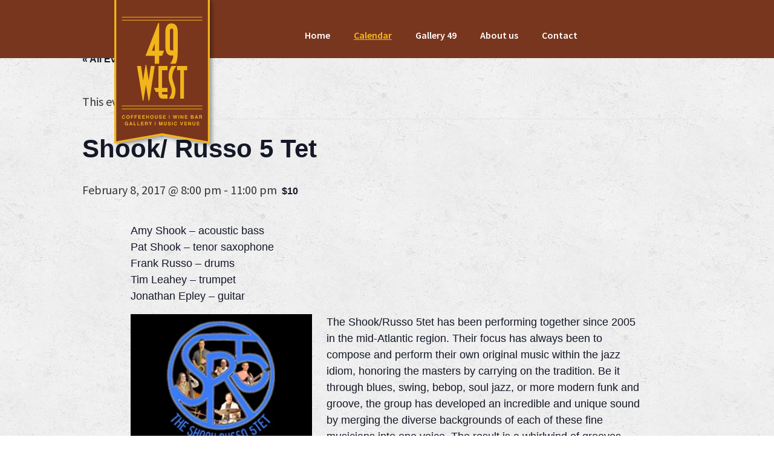

--- FILE ---
content_type: text/css
request_url: https://49westcoffeehouse.com/wp-content/plugins/topbar-for-genesis/assets/css/style.css?ver=6.9
body_size: 1845
content:
/**
 *
 * @package Sticky Genesis Topbar
 * @author RainaStudio
 * @version 2.3.6
 */
/* # Topbar
------------------------------------------------ */
.topbar_container {
    display: none;
}

.topbar {
    position: fixed;
    right: 0;
    text-align: center;
    overflow: hidden;
    -webkit-box-shadow: 0 1px 6px rgba(57,73,76,0.35);
    box-shadow: 0 1px 3px rgba(57,73,76,0.35);
    z-index: 9999;
    height: 70px;
    background-color: #49286d;
    color: #fff;
    font-size: 18px;
    width: 100%;
    left: 50%;
    transform: translateX(-50%);
}

.topbar .wrap {
    padding-left: 5rem;
    padding-right: 5rem;
    max-width: 1200px;
    height: 100%;
    margin: 0 auto;
    display: -webkit-box;
    display: -ms-flexbox;
    display: flex;
    -webkit-box-align: stretch;
    -ms-flex-align: stretch;
    align-items: stretch;
    -webkit-box-pack: center;
    -ms-flex-pack: center;
    justify-content: center;
    line-height: 1;
}

.topbar .count_down, 
.topbar .promo-topbar, 
.topbar .social-icons {
    height: 100%;
    display: -webkit-box;
    display: -ms-flexbox;
    display: flex;
    -webkit-box-align: center;
    -ms-flex-align: center;
    align-items: center;
    -webkit-box-pack: center;
    -ms-flex-pack: center;
    justify-content: center;
}

.topbar a {
    text-decoration: none;
    color: #fff;
    white-space: nowrap;
}

.topbar a.button,
.topbar .button {
    display: -webkit-inline-box;
    display: -ms-inline-flexbox;
    display: inline-flex;
    -webkit-box-align: center;
    -ms-flex-align: center;
    align-items: center;
    -webkit-box-pack: center;
    -ms-flex-pack: center;
    justify-content: center;
    padding: 12px;
    text-decoration: none;
    background-color: #ffd15b;
    border-radius: 2px;
    color: #000;
    font-weight: normal;
    margin-left: 30px;
    -webkit-transition: all .26s cubic-bezier(.25,.8,.25,1);
    transition: all .26s cubic-bezier(.25,.8,.25,1);
    margin-bottom: 0;
    font-size: 16px;
    text-transform: capitalize;
    width: auto;
    position: relative;
    min-width: 222px;
}
.topbar a.button:hover {
    background-color: #f1bd37;
    box-shadow: 0 2px 7px rgba(0,0,0,.1);
}

.button.smooth_hide {
    transition: all 0.5s;
}

.smooth_hide .fa {
    position: absolute;
    left: 84%;
    top: 54%;
    right: 0;
    bottom: 0;
    opacity: 0;
    transform: translate(-50%, -50%);
}

.button.smooth_hide:hover {
    transition: all 0.5s;
    box-shadow: 0px 6px 15px #f1bd3738;
    padding: 12px 30px 12px 12px;
}

.button.smooth_hide:hover .fa {
    opacity: 1;
    transition: all 0.5s;
}

.button.jittery {
    animation: jittery 4s infinite;
}

.button.pulse {
    animation: pulse 1s infinite;
}

.button.jelly{
    animation: jelly 1s infinite;
}

.topbar a.button:hover,
.topbar a.button:focus {
    outline: none !important;
}

.promo-topbar {
    margin-right: 30px;
}

.promo-topbar strong {
    margin-right: 5px;
}

.topbar a.button .fa {
    padding-left: 10px;
}

.button.through {
    transition: 0.6s cubic-bezier(0.77, 0, 0.175, 1);
    background-color: transparent !important;
    border: 1px solid;
}

.button.through::before {
    position: absolute;
    content: "";
    top: 0;
    left: 0;
    z-index: -1;
    width: 100%;
    height: 100%;
    -webkit-transform: scaleX(0);
    transform: scaleX(0);
    -webkit-transform-origin: right;
    transform-origin: right;
    -webkit-transition: -webkit-transform 0.6s cubic-bezier(0.77, 0, 0.175, 1);
    transition: -webkit-transform 0.6s cubic-bezier(0.77, 0, 0.175, 1);
    transition: transform 0.6s cubic-bezier(0.77, 0, 0.175, 1);
    transition: transform 0.6s cubic-bezier(0.77, 0, 0.175, 1), -webkit-transform 0.6s cubic-bezier(0.77, 0, 0.175, 1);
    border-radius: 0px !important;
}

.button.through:hover {
    background: transparent;
}

.button.through:hover::before {
    -webkit-transform: scaleX(1);
    transform: scaleX(1);
    -webkit-transform-origin: left;
    transform-origin: left;
}

.topbar button:before, 
.topbar a.button:before, 
.topbar button:after, 
.topbar a.button:after {
	border-radius: 50px;
}

.social-icons .sm-icons {
    list-style: none;
    display: inline-block;
    margin: 0px 3px;
    width: 30px;
    height: 30px;
    border-radius: 50%;
    border: 1px solid;
    line-height: 30px;
	outline: 0;
	-webkit-transition: all 0.25s ease-in-out;
    -moz-transition: all 0.25s ease-in-out;
    -ms-transition: all 0.25s ease-in-out;
    -o-transition: all 0.25s ease-in-out;
    transition: all 0.25s ease-in-out;
}

.social-icons a.sm-icons {
    font-size: 14px;
}

.social-icons a.facebook:hover {
    background-color: #3b5998;
    border-color: #3b5998;
}

.social-icons a.twitter:hover {
    background-color: #55acee;
    border-color: #55acee;
}

.social-icons a.linkedin:hover {
    background-color: #0077b5;
    border-color: #0077b5;
}

.social-icons a.pinterest:hover {
    background-color: #bd081c;
    border-color: #bd081c;
}

.social-icons a.instagram:hover {
    background-color: #517fa4;
    border-color: #517fa4;
}

.social-icons a.youtube:hover {
    background-color: #b31217;
    border-color: #b31217;
}

.social-icons a.dribbble:hover {
    background-color: #ea4c89;
    border-color: #ea4c89;
}

.social-icons a.googleplus:hover {
    background-color: #dc4e41;
    border-color: #dc4e41;
}

.social-icons a.medium:hover {
    background-color: #00ab6b;
    border-color: #00ab6b;
}

.social-icons a.tumblr:hover {
    background-color: #35465c;
    border-color: #35465c;
}

.social-icons a.vimeo:hover {
    background-color: #1ab7ae;
    border-color: #1ab7ae;
}

.hide_switch {
    position: absolute;
    right: 4px;
    top: 0;
    cursor: pointer;
}

@media only screen and ( max-width: 980px ) {
    .topbar {
        height: auto;
    }
    .promo-topbar {
        float: none;
    }
    .social-icons {
        float: none;
        margin: 8px 0;
    }
    .topbar .wrap > * {
        display: inline-block;
        margin: 0 auto;
        padding: 10px 0;
    }
    .btn_wrap {
        margin-top: 7px;
    }
    .topbar a.button {
        padding: 10px;
    }
    
}

@media only screen and ( max-width: 600px ) {
	.topbar p span {
		display: none;
    }
    .topbar {
        font-size: 1.5rem !important;
    }
    .promo-topbar {
        text-align: center !important;
    }
    .topbar a.button {
        margin-left: 0px !important;
    }
    .counter .pr > span {
        font-size: 14px !important;
    }
}

@media only screen and ( max-width: 500px ) {
    .count_down {
        display: none !important;
    }
}

/*
    Animation
*/
@keyframes jittery {
	5%,
	50% {
		transform: scale(1);
	}
	10% {
		transform: scale(0.9);
	}
	15% {
		transform: scale(1.15);
	}
	20% {
		transform: scale(1.15) rotate(-5deg);
	}
	25% {
		transform: scale(1.15) rotate(5deg);
	}
	30% {
		transform: scale(1.15) rotate(-3deg);
	}
	35% {
		transform: scale(1.15) rotate(2deg);
	}
	40% {
		transform: scale(1.15) rotate(0);
	}
}

@keyframes jelly {
    25% {
      transform: scale(0.9, 1.1);
    }
  
    50% {
      transform: scale(1.1, 0.9);
    }
  
    75% {
      transform: scale(0.95, 1.05);
    }
}
  
@keyframes pulse {
    0% {
        box-shadow: 0 0 0 0px rgba(255, 209, 91, 0.9);
    }
    100% {
        box-shadow: 0 0 0 10px rgba(255, 209, 91, 0);
    }
}

.count_down {
    -webkit-box-orient: vertical;
    -webkit-box-direction: normal;
    -ms-flex-direction: column;
    flex-direction: column;
    margin-right: 30px;
    padding: 0 30px;
}

.count_down .counter {
    justify-content: center;
    display: flex;
    backface-visibility: hidden;
}

.counter .pr {
    display: flex;
    flex-direction: column;
    justify-content: center;
    align-items: center;
    border-radius: 6px;
    padding: 5px;
}

.counter .pr > span {
    font-size: 18px;
    line-height: 18px;
    border-radius: 6px;
    font-weight: bold;
}

.counter .pr > small {
    line-height: 1;
    font-size: 12.250003675001102px;
    max-width: 80.5px;
    display: block;
    text-align: center;
    width: 100%;
    overflow: hidden;
    text-overflow: ellipsis;
    white-space: normal;
    font-weight: bold;
}

.st-mailchimp-form {
    position: relative;
    background-color: #fff;
    background-clip: padding-box;
    border: 1px solid #e6e6e6;
    border-radius: 6px;
    transition: background-color .2s ease-in-out,border-color .2s ease-in-out,box-shadow .2s ease-in-out;
    overflow: hidden;
    margin-left: 20px;
}

.form_btn {
    animation: none !important;
}

.st-mailchimp-form input {
    float: left;
    display: block;
    max-width: 125px;
    height: 3.7875rem;
    padding: 1.05rem 1.2rem;
    font-size: 1.625rem;
    font-weight: 400;
    line-height: 1.4;
    color: #000;
    background-color: #fff;
    border: 0;
}

.st-mailchimp-form .button {
    min-width: 90px;
    color: #fff;
    background-color: #00d07e;
    border-color: #00d07e;
    display: inline-flex;
    -webkit-box-align: center;
    align-items: center;
    -webkit-box-pack: center;
    justify-content: center;
    font-style: normal;
    white-space: normal;
    letter-spacing: 0;
    cursor: pointer;
    text-transform: none;
    font-weight: 600;
    min-height: 3.7875rem;
    border-radius: 6px;
}


--- FILE ---
content_type: image/svg+xml
request_url: https://49westcoffeehouse.com/wp-content/themes/genesis-sample/images/49-logo.svg
body_size: 34857
content:
<svg id="Layer_1" data-name="Layer 1" xmlns="http://www.w3.org/2000/svg" xmlns:xlink="http://www.w3.org/1999/xlink" viewBox="0 0 180 250"><defs><style>.cls-1{opacity:0.35;}.cls-2{fill:#7a361c;}.cls-3{fill:#f2b51b;}.cls-4{fill:none;stroke:#f2b51b;stroke-miterlimit:10;}</style></defs><title>Artboard 1</title><image class="cls-1" width="734" height="1080" transform="translate(5.05 -8.67) scale(0.24)" xlink:href="[data-uri]"/><polygon class="cls-2" points="89.05 221.88 11.67 235.4 11.67 -2.04 166.42 -2.04 166.42 235.4 89.05 221.88"/><path class="cls-3" d="M164.8-.42V233.47L89.61,220.32l-.56-.1-.56.1L13.3,233.47V-.42H164.8M168-3.67H10v241l79-13.81,79,13.81v-241Z"/><path class="cls-3" d="M89.09,92.27h-4.9v12.88H76.84V92.27H61.68l21-54.19,1.5.32V83.74h8.14ZM76.84,72l-4.5,11.77h4.5Z"/><path class="cls-3" d="M114.92,84.53q0,2.61-.08,5.25t-.39,5.29a37.62,37.62,0,0,1-1,5.17,22.91,22.91,0,0,1-1.94,4.9h-9.16a28.75,28.75,0,0,0,3.75-6.28,17.71,17.71,0,0,0,1.46-7.15H104a7.5,7.5,0,0,1-4.7-1.42,10.09,10.09,0,0,1-2.92-3.56,15.81,15.81,0,0,1-1.46-4.66,31.2,31.2,0,0,1-.39-4.82V52.14a23.16,23.16,0,0,1,.51-4.86,13.72,13.72,0,0,1,1.7-4.34,8.85,8.85,0,0,1,8-4.31,9,9,0,0,1,4.78,1.19,9.69,9.69,0,0,1,3.16,3.12,13.23,13.23,0,0,1,1.74,4.34,23.3,23.3,0,0,1,.51,4.86Zm-7.35-1.34v-31q0-.79,0-1.66a5.39,5.39,0,0,0-.32-1.62,2.77,2.77,0,0,0-.87-1.22,2.53,2.53,0,0,0-1.62-.47,2.12,2.12,0,0,0-1.5.51,3.61,3.61,0,0,0-.87,1.26,5.38,5.38,0,0,0-.4,1.62q-.08.87-.08,1.58V78.92q0,.55,0,1.3a5.55,5.55,0,0,0,.24,1.38,2.87,2.87,0,0,0,.63,1.11,1.57,1.57,0,0,0,1.22.47Z"/><path class="cls-3" d="M68,166.19H66.64l-4.36-26.07-4,26.07H57L47.63,108.9h6.6L57.67,133l4-25.87H63l4,25.81,3.37-24h6.47Z"/><path class="cls-3" d="M98.06,163H90.2a7.13,7.13,0,0,1-4-1,6,6,0,0,1-2.18-2.54,11.11,11.11,0,0,1-.92-3.53,38.84,38.84,0,0,1-.2-3.93H79l-3.5-6.73h7.39V108.9H98.06V116h-9v29.37h9v6.73h-9v2.51a1.63,1.63,0,0,0,.26.92,1,1,0,0,0,.86.4h7.85Z"/><path class="cls-3" d="M113,108.9a30.09,30.09,0,0,0-5.21,8.22,24.32,24.32,0,0,0-1.85,9.54,20.33,20.33,0,0,0,.83,5.77q.82,2.81,1.78,5.58t1.78,5.58a20.37,20.37,0,0,1,.83,5.78,31,31,0,0,1-.79,7,33.2,33.2,0,0,1-2.31,6.67H100.3a32.94,32.94,0,0,0,3.4-6.3,18.36,18.36,0,0,0,1.35-7,16.76,16.76,0,0,0-.83-5.44q-.83-2.41-1.88-5.18a44.28,44.28,0,0,1-1.82-6.1,29.42,29.42,0,0,1-.69-6.37,36.52,36.52,0,0,1,1.16-9.21,31.32,31.32,0,0,1,3.66-8.55Z"/><path class="cls-3" d="M125.25,116V163h-6.14V116h-5.28V108.9h16.7V116Z"/><line class="cls-4" x1="22.55" y1="28.34" x2="155.55" y2="28.34"/><line class="cls-4" x1="22.55" y1="33.34" x2="155.55" y2="33.34"/><line class="cls-4" x1="22.55" y1="175" x2="155.55" y2="175"/><line class="cls-4" x1="22.55" y1="180" x2="155.55" y2="180"/><path class="cls-3" d="M23.6,190.93a2.37,2.37,0,0,1,1.77-.71,2.38,2.38,0,0,1,2.1,1,2.07,2.07,0,0,1,.39,1.07h-1.2a1.63,1.63,0,0,0-.29-.62,1.31,1.31,0,0,0-2,.15,2.59,2.59,0,0,0-.37,1.5,2.27,2.27,0,0,0,.39,1.45,1.23,1.23,0,0,0,1,.48,1.13,1.13,0,0,0,.94-.41,1.83,1.83,0,0,0,.3-.67h1.2a2.6,2.6,0,0,1-.79,1.53,2.3,2.3,0,0,1-1.63.59,2.44,2.44,0,0,1-1.93-.8,3.78,3.78,0,0,1,.1-4.52Z"/><path class="cls-3" d="M34.46,195.58a2.51,2.51,0,0,1-1.89.67,2.51,2.51,0,0,1-1.89-.67,3.11,3.11,0,0,1-.87-2.37,3,3,0,0,1,.88-2.37,2.51,2.51,0,0,1,1.89-.67,2.51,2.51,0,0,1,1.89.67,3.05,3.05,0,0,1,.87,2.38A3.11,3.11,0,0,1,34.46,195.58Zm-.75-.87a2.89,2.89,0,0,0,0-3,1.37,1.37,0,0,0-1.13-.53,1.39,1.39,0,0,0-1.14.53,2.86,2.86,0,0,0,0,3,1.39,1.39,0,0,0,1.14.53A1.37,1.37,0,0,0,33.71,194.7Z"/><path class="cls-3" d="M37.45,190.34h4.11v1H38.64v1.32h2.55v1H38.64v2.41h-1.2Z"/><path class="cls-3" d="M43.53,190.34h4.11v1H44.73v1.32h2.55v1H44.73v2.41h-1.2Z"/><path class="cls-3" d="M53.88,191.35h-3v1.22h2.8v1h-2.8v1.48H54v1H49.66v-5.76h4.22Z"/><path class="cls-3" d="M60.42,191.35h-3v1.22h2.8v1h-2.8v1.48h3.19v1H56.19v-5.76h4.22Z"/><path class="cls-3" d="M62.69,196.09v-5.76h1.2v2.2h2.24v-2.2h1.2v5.76h-1.2v-2.57H63.88v2.57Z"/><path class="cls-3" d="M74.1,195.58a3,3,0,0,1-3.77,0,3.11,3.11,0,0,1-.87-2.37,3,3,0,0,1,.88-2.37,3,3,0,0,1,3.77,0A3.05,3.05,0,0,1,75,193.2,3.11,3.11,0,0,1,74.1,195.58Zm-.75-.87a2.89,2.89,0,0,0,0-3,1.37,1.37,0,0,0-1.13-.53,1.39,1.39,0,0,0-1.14.53,2.86,2.86,0,0,0,0,3,1.39,1.39,0,0,0,1.14.53A1.37,1.37,0,0,0,73.35,194.7Z"/><path class="cls-3" d="M77.09,190.33h1.22v3.54a2,2,0,0,0,.14.87,1.17,1.17,0,0,0,1.89,0,2,2,0,0,0,.14-.87v-3.54h1.22v3.54a3,3,0,0,1-.29,1.43,2.66,2.66,0,0,1-4.05,0,3,3,0,0,1-.29-1.43Z"/><path class="cls-3" d="M84.94,194.31a1.16,1.16,0,0,0,.22.59,1.28,1.28,0,0,0,1,.36,2.2,2.2,0,0,0,.71-.09.67.67,0,0,0,.51-.67.49.49,0,0,0-.25-.44,2.73,2.73,0,0,0-.8-.27l-.62-.14a3.89,3.89,0,0,1-1.26-.44,1.4,1.4,0,0,1-.58-1.25,1.65,1.65,0,0,1,.57-1.29,2.43,2.43,0,0,1,1.67-.51,2.57,2.57,0,0,1,1.57.48,1.72,1.72,0,0,1,.68,1.4H87.22a.82.82,0,0,0-.46-.74,1.59,1.59,0,0,0-.72-.14,1.36,1.36,0,0,0-.76.19.59.59,0,0,0-.28.52.49.49,0,0,0,.28.46,3.48,3.48,0,0,0,.76.24l1,.24a2.57,2.57,0,0,1,1,.42,1.41,1.41,0,0,1,.51,1.18,1.65,1.65,0,0,1-.61,1.31,2.57,2.57,0,0,1-1.72.52,2.82,2.82,0,0,1-1.79-.51,1.7,1.7,0,0,1-.65-1.41Z"/><path class="cls-3" d="M94.86,191.35h-3v1.22h2.8v1h-2.8v1.48H95v1H90.64v-5.76h4.22Z"/><path class="cls-3" d="M101.4,190.27v5.81h-1v-5.81Z"/><path class="cls-3" d="M108.21,190.33l.76,3.3.17.92.17-.9.65-3.32h1.27l.68,3.3.17.92.18-.88.77-3.33h1.22l-1.62,5.76h-1.15l-.7-3.37-.2-1.11-.2,1.11-.7,3.37h-1.12l-1.63-5.76Z"/><path class="cls-3" d="M117.27,196.09h-1.2v-5.76h1.2Z"/><path class="cls-3" d="M119.58,190.33h1.26l2.29,4v-4h1.12v5.76H123L120.7,192v4.08h-1.12Z"/><path class="cls-3" d="M130.83,191.35h-3v1.22h2.8v1h-2.8v1.48H131v1h-4.36v-5.76h4.22Z"/><path class="cls-3" d="M140.83,190.94a1.46,1.46,0,0,1,.26.88,1.28,1.28,0,0,1-.27.85,1.37,1.37,0,0,1-.44.33,1.28,1.28,0,0,1,.67.51,1.52,1.52,0,0,1,.22.84,1.69,1.69,0,0,1-.26.92A1.59,1.59,0,0,1,140,196a4,4,0,0,1-.81.08h-2.59v-5.76h2.78A1.77,1.77,0,0,1,140.83,190.94Zm-3.13.39v1.27h1.4a1.16,1.16,0,0,0,.61-.14.54.54,0,0,0,.23-.51.52.52,0,0,0-.31-.53,2.17,2.17,0,0,0-.68-.09Zm0,2.22v1.54h1.4a1.36,1.36,0,0,0,.58-.1.72.72,0,0,0,.38-.72.62.62,0,0,0-.37-.62,1.46,1.46,0,0,0-.58-.1Z"/><path class="cls-3" d="M145.16,190.33h1.36l2,5.76h-1.3l-.38-1.18h-2.12l-.39,1.18H143.1Zm-.08,3.58h1.47l-.73-2.27Z"/><path class="cls-3" d="M154.18,190.48a1.41,1.41,0,0,1,.54.4,1.79,1.79,0,0,1,.29.48,1.61,1.61,0,0,1,.11.61,1.73,1.73,0,0,1-.21.81,1.16,1.16,0,0,1-.68.56,1.07,1.07,0,0,1,.56.46,1.9,1.9,0,0,1,.17.9v.39a3,3,0,0,0,0,.54.48.48,0,0,0,.22.33v.14h-1.33c0-.13-.06-.23-.08-.31a2.87,2.87,0,0,1-.05-.5v-.54a1.09,1.09,0,0,0-.19-.73,1,1,0,0,0-.69-.18h-1.17v2.26h-1.18v-5.76h2.75A2.51,2.51,0,0,1,154.18,190.48Zm-2.49.85v1.55H153a1.37,1.37,0,0,0,.58-.09.65.65,0,0,0,.34-.65.73.73,0,0,0-.33-.7,1.2,1.2,0,0,0-.56-.1Z"/><path class="cls-3" d="M31.51,203.13a1.13,1.13,0,0,0-.67-.82,1.64,1.64,0,0,0-.66-.13,1.43,1.43,0,0,0-1.14.52,2.38,2.38,0,0,0-.45,1.58,2,2,0,0,0,.48,1.5,1.59,1.59,0,0,0,1.1.44,1.43,1.43,0,0,0,1-.35,1.5,1.5,0,0,0,.48-.91H30.32v-1h2.4v3.09h-.8l-.12-.72a2.74,2.74,0,0,1-.62.58,2.21,2.21,0,0,1-1.17.29,2.43,2.43,0,0,1-1.87-.79,3,3,0,0,1-.76-2.18,3.2,3.2,0,0,1,.77-2.24,2.62,2.62,0,0,1,2-.84,2.66,2.66,0,0,1,1.76.56,2.07,2.07,0,0,1,.76,1.39Z"/><path class="cls-3" d="M36.71,201.33h1.36l2,5.76H38.8l-.38-1.18H36.3l-.39,1.18H34.65Zm-.08,3.58h1.47l-.73-2.27Z"/><path class="cls-3" d="M42,201.33h1.2v4.72h2.88v1H42Z"/><path class="cls-3" d="M48.13,201.33h1.2v4.72h2.88v1H48.13Z"/><path class="cls-3" d="M58.47,202.35h-3v1.22h2.8v1h-2.8v1.48h3.19v1H54.25v-5.76h4.22Z"/><path class="cls-3" d="M64.44,201.48a1.41,1.41,0,0,1,.54.4,1.79,1.79,0,0,1,.29.48,1.61,1.61,0,0,1,.11.61,1.73,1.73,0,0,1-.21.81,1.16,1.16,0,0,1-.68.56,1.07,1.07,0,0,1,.56.46,1.9,1.9,0,0,1,.17.9v.39a3,3,0,0,0,0,.54.48.48,0,0,0,.22.33v.14H64.14c0-.13-.06-.23-.08-.31a2.87,2.87,0,0,1-.05-.5v-.54a1.09,1.09,0,0,0-.19-.73,1,1,0,0,0-.69-.18H62v2.26H60.78v-5.76h2.75A2.51,2.51,0,0,1,64.44,201.48Zm-2.49.85v1.55h1.29a1.37,1.37,0,0,0,.58-.09.65.65,0,0,0,.34-.65.73.73,0,0,0-.33-.7,1.2,1.2,0,0,0-.56-.1Z"/><path class="cls-3" d="M70.72,201.33h1.36l-1.93,3.6v2.16H69v-2.16l-2-3.6h1.42l1.2,2.51Z"/><path class="cls-3" d="M78.08,201.27v5.81h-1v-5.81Z"/><path class="cls-3" d="M87.93,201.33h1.73v5.76H88.54v-3.89c0-.11,0-.27,0-.47s0-.36,0-.47l-1.09,4.83H86.29l-1.08-4.83c0,.11,0,.26,0,.47s0,.36,0,.47v3.89H84.09v-5.76h1.75l1,4.53Z"/><path class="cls-3" d="M92,201.33H93.2v3.54a2,2,0,0,0,.14.87,1.17,1.17,0,0,0,1.89,0,2,2,0,0,0,.14-.87v-3.54H96.6v3.54a3,3,0,0,1-.29,1.43,2.66,2.66,0,0,1-4.05,0,3,3,0,0,1-.29-1.43Z"/><path class="cls-3" d="M99.82,205.31a1.16,1.16,0,0,0,.22.59,1.28,1.28,0,0,0,1,.36,2.2,2.2,0,0,0,.71-.09.67.67,0,0,0,.51-.67.49.49,0,0,0-.25-.44,2.73,2.73,0,0,0-.8-.27l-.62-.14a3.89,3.89,0,0,1-1.26-.44,1.4,1.4,0,0,1-.58-1.25,1.65,1.65,0,0,1,.57-1.29,2.43,2.43,0,0,1,1.67-.51,2.57,2.57,0,0,1,1.57.48,1.72,1.72,0,0,1,.68,1.4h-1.16a.82.82,0,0,0-.46-.74,1.59,1.59,0,0,0-.72-.14,1.36,1.36,0,0,0-.76.19.59.59,0,0,0-.28.52.49.49,0,0,0,.28.46,3.48,3.48,0,0,0,.76.24l1,.24a2.57,2.57,0,0,1,1,.42,1.41,1.41,0,0,1,.51,1.18,1.65,1.65,0,0,1-.61,1.31,2.57,2.57,0,0,1-1.72.52,2.82,2.82,0,0,1-1.79-.51,1.7,1.7,0,0,1-.65-1.41Z"/><path class="cls-3" d="M106.59,207.09h-1.2v-5.76h1.2Z"/><path class="cls-3" d="M109.46,201.93a2.68,2.68,0,0,1,3.87.24,2.07,2.07,0,0,1,.39,1.07h-1.2a1.63,1.63,0,0,0-.29-.62,1.31,1.31,0,0,0-2,.15,2.59,2.59,0,0,0-.37,1.5,2.27,2.27,0,0,0,.39,1.45,1.23,1.23,0,0,0,1,.48,1.13,1.13,0,0,0,.94-.41,1.83,1.83,0,0,0,.3-.67h1.2a2.6,2.6,0,0,1-.79,1.53,2.3,2.3,0,0,1-1.63.59,2.44,2.44,0,0,1-1.93-.8,3.78,3.78,0,0,1,.1-4.52Z"/><path class="cls-3" d="M122.68,201.33h1.25l-2,5.76h-1.14l-1.95-5.76h1.29l1.25,4.37Z"/><path class="cls-3" d="M130.11,202.35h-3v1.22h2.8v1h-2.8v1.48h3.19v1h-4.36v-5.76h4.22Z"/><path class="cls-3" d="M132.37,201.33h1.26l2.29,4v-4H137v5.76h-1.2L133.49,203v4.08h-1.12Z"/><path class="cls-3" d="M139.36,201.33h1.22v3.54a2,2,0,0,0,.14.87,1.17,1.17,0,0,0,1.89,0,2,2,0,0,0,.14-.87v-3.54H144v3.54a3,3,0,0,1-.29,1.43,2.66,2.66,0,0,1-4.05,0,3,3,0,0,1-.29-1.43Z"/><path class="cls-3" d="M150.6,202.35h-3v1.22h2.8v1h-2.8v1.48h3.19v1h-4.36v-5.76h4.22Z"/></svg>